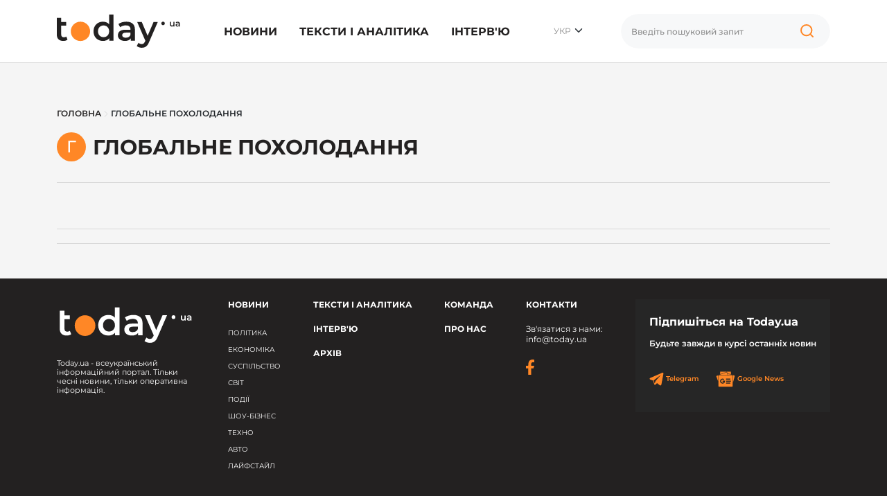

--- FILE ---
content_type: text/html; charset=UTF-8
request_url: https://today.ua/tag/globalne-poholodannya/
body_size: 12692
content:
<!DOCTYPE html>
<html lang="uk">
<head>
    <meta charset="UTF-8">
    <meta name="viewport" content="width=device-width, initial-scale=1.0">


    

                    
                <link href="https://today.ua/tag/globalne-poholodannya/"
                      rel="alternate" hreflang="x-default">
                <link href="https://today.ua/tag/globalne-poholodannya/"
                      rel="alternate" hreflang="uk">
            
            <link href="https://today.ua/tag/globalne-poholodannya/" rel="canonical">
            
                
                    <link
                        href="https://today.ua/ru/tag/globalne-poholodannya/"
                        rel="alternate" hreflang="ru">
                                    
    


    

    
    
    
    

    <link rel="stylesheet" href="https://today.ua/css/all.css?v=43">

    
    
            <title>глобальне похолодання - всі актуальні новини на сайті today.ua</title>
        <meta name="description" content="Останні новини по темі: глобальне похолодання. Читайте актуальну інформацію на сайті today.ua">
    
    <meta name="csrf-token" content="Zk76r4Tj6YU9zUZ1VOjGm3cdD9pvjNWKmSpj2oLM">

    
            <meta property="og:title" content=""/>
        <meta property="og:description"
              content=""/>
        <meta property="og:image" content="https://today.ua/svg/logo.svg"/>
        <meta property="og:url" content="https://today.ua/tag/globalne-poholodannya"/>
        <meta property="og:type" content="website"/>

        <meta name="twitter:site" content="today.ua">
        <meta name="twitter:card" content="photo">
        <meta name="twitter:title" content="">
        <meta name="twitter:image" content="https://today.ua/svg/logo.svg">
        <meta name="twitter:url" content="https://today.ua/tag/globalne-poholodannya">

    
    
    <link rel="alternate" type="application/rss+xml" href="https://today.ua/rss/">

</head>
<body class="homepage  left-border ">

<!-- Google Tag Manager -->
<script>(function (w, d, s, l, i) {
        w[l] = w[l] || [];
        w[l].push({
            'gtm.start':
                new Date().getTime(), event: 'gtm.js'
        });
        var f = d.getElementsByTagName(s)[0],
            j = d.createElement(s), dl = l != 'dataLayer' ? '&l=' + l : '';
        j.async = true;
        j.src =
            'https://www.googletagmanager.com/gtm.js?id=' + i + dl;
        f.parentNode.insertBefore(j, f);
    })(window, document, 'script', 'dataLayer', 'GTM-MGBTL574');</script>
<!-- End Google Tag Manager -->

<!-- Google Tag Manager (noscript) -->
<noscript>
    <iframe src="https://www.googletagmanager.com/ns.html?id=GTM-MGBTL574"
            height="0" width="0" style="display:none;visibility:hidden"></iframe>
</noscript>
<!-- End Google Tag Manager (noscript) -->

<header class="header">
    <div class="container">
        <div class="row">
            <div class="col-12">
                <div class="df df-c">
                    <div class="df-item">
                        <a href="https://today.ua/">
                            <svg width="178" height="48" viewBox="0 0 178 48" fill="none"
                                 xmlns="http://www.w3.org/2000/svg">
                                <path
                                    d="M15.4232 36.2523C14.6791 36.8611 13.7659 37.3177 12.6835 37.6221C11.635 37.9265 10.5189 38.0787 9.33508 38.0787C6.35868 38.0787 4.05873 37.3008 2.43524 35.745C0.811746 34.1891 0 31.923 0 28.9466V4.64493H6.34177V10.8345H13.5967V15.9079H6.34177V28.7944C6.34177 30.1135 6.66308 31.1281 7.30572 31.8384C7.98217 32.5149 8.9123 32.8531 10.0961 32.8531C11.5166 32.8531 12.7004 32.4811 13.6475 31.737L15.4232 36.2523Z"
                                    fill="#232121"/>
                                <path
                                    d="M81.7369 0.0788536V37.7236H75.6488V34.2229C74.6003 35.5082 73.2981 36.4721 71.7423 37.1148C70.2202 37.7574 68.5291 38.0787 66.6689 38.0787C64.0645 38.0787 61.7138 37.5037 59.6168 36.3538C57.5536 35.2038 55.9301 33.5803 54.7463 31.4833C53.5625 29.3525 52.9706 26.9172 52.9706 24.1776C52.9706 21.4379 53.5625 19.0196 54.7463 16.9226C55.9301 14.8256 57.5536 13.2021 59.6168 12.0521C61.7138 10.9021 64.0645 10.3272 66.6689 10.3272C68.4615 10.3272 70.1019 10.6316 71.5901 11.2404C73.0783 11.8492 74.3466 12.7624 75.3951 13.98V0.0788536H81.7369ZM67.4299 32.6502C68.9519 32.6502 70.3217 32.3119 71.5393 31.6355C72.757 30.9252 73.7209 29.9274 74.4312 28.6422C75.1415 27.3569 75.4966 25.8687 75.4966 24.1776C75.4966 22.4864 75.1415 20.9982 74.4312 19.713C73.7209 18.4277 72.757 17.4468 71.5393 16.7704C70.3217 16.0601 68.9519 15.705 67.4299 15.705C65.9078 15.705 64.538 16.0601 63.3204 16.7704C62.1028 17.4468 61.1388 18.4277 60.4286 19.713C59.7183 20.9982 59.3631 22.4864 59.3631 24.1776C59.3631 25.8687 59.7183 27.3569 60.4286 28.6422C61.1388 29.9274 62.1028 30.9252 63.3204 31.6355C64.538 32.3119 65.9078 32.6502 67.4299 32.6502Z"
                                    fill="#232121"/>
                                <path
                                    d="M100.383 10.3272C104.374 10.3272 107.418 11.2911 109.515 13.219C111.646 15.1131 112.711 17.988 112.711 21.8438V37.7236H106.725V34.4259C105.947 35.6097 104.831 36.5229 103.376 37.1655C101.956 37.7743 100.231 38.0787 98.2013 38.0787C96.1719 38.0787 94.3962 37.7405 92.8742 37.064C91.3522 36.3538 90.1684 35.3898 89.3228 34.1722C88.5111 32.9208 88.1052 31.5171 88.1052 29.9613C88.1052 27.526 89.0015 25.5812 90.7941 24.1268C92.6206 22.6386 95.4786 21.8945 99.3682 21.8945H106.369V21.4887C106.369 19.5946 105.795 18.1402 104.645 17.1255C103.528 16.1108 101.854 15.6035 99.6219 15.6035C98.0998 15.6035 96.5947 15.8403 95.1065 16.3138C93.6521 16.7873 92.4176 17.4468 91.4029 18.2924L88.917 13.6756C90.3375 12.5933 92.0456 11.7646 94.0411 11.1896C96.0367 10.6146 98.1506 10.3272 100.383 10.3272ZM99.5204 33.4619C101.11 33.4619 102.514 33.1068 103.731 32.3965C104.983 31.6524 105.862 30.6039 106.369 29.251V26.1055H99.8248C96.1719 26.1055 94.3455 27.3062 94.3455 29.7076C94.3455 30.8576 94.8021 31.7708 95.7153 32.4472C96.6285 33.1237 97.8969 33.4619 99.5204 33.4619Z"
                                    fill="#232121"/>
                                <path
                                    d="M145.722 10.6316L133.038 39.9052C131.854 42.8477 130.417 44.9109 128.726 46.0947C127.035 47.3123 124.988 47.9211 122.587 47.9211C121.234 47.9211 119.898 47.7013 118.579 47.2616C117.26 46.8219 116.178 46.2131 115.332 45.4352L117.869 40.7676C118.478 41.3426 119.188 41.7992 120 42.1375C120.845 42.4757 121.691 42.6448 122.536 42.6448C123.652 42.6448 124.566 42.3573 125.276 41.7823C126.02 41.2073 126.696 40.2434 127.305 38.8905L127.762 37.8251L115.941 10.6316H122.536L131.06 30.6715L139.634 10.6316H145.722Z"
                                    fill="#232121"/>
                                <path
                                    d="M169.795 10.4392V17.2122H168.285V16.3497C168.031 16.6541 167.714 16.8909 167.334 17.06C166.953 17.2206 166.543 17.301 166.104 17.301C165.199 17.301 164.484 17.0515 163.96 16.5526C163.444 16.0453 163.186 15.297 163.186 14.3077V10.4392H164.772V14.092C164.772 14.7008 164.907 15.1575 165.178 15.4619C165.457 15.7578 165.85 15.9058 166.357 15.9058C166.924 15.9058 167.372 15.7324 167.702 15.3858C168.04 15.0306 168.209 14.5233 168.209 13.8637V10.4392H169.795Z"
                                    fill="#232121"/>
                                <path
                                    d="M174.458 10.3631C175.456 10.3631 176.217 10.6041 176.741 11.086C177.274 11.5596 177.54 12.2783 177.54 13.2422V17.2122H176.043V16.3878C175.849 16.6837 175.57 16.912 175.206 17.0727C174.851 17.2249 174.42 17.301 173.912 17.301C173.405 17.301 172.961 17.2164 172.581 17.0473C172.2 16.8697 171.904 16.6287 171.693 16.3243C171.49 16.0115 171.388 15.6606 171.388 15.2716C171.388 14.6628 171.612 14.1766 172.061 13.813C172.517 13.4409 173.232 13.2549 174.204 13.2549H175.954V13.1535C175.954 12.6799 175.811 12.3163 175.523 12.0627C175.244 11.809 174.826 11.6822 174.268 11.6822C173.887 11.6822 173.511 11.7414 173.139 11.8597C172.775 11.9781 172.466 12.143 172.213 12.3544L171.591 11.2002C171.946 10.9296 172.373 10.7224 172.872 10.5787C173.371 10.4349 173.9 10.3631 174.458 10.3631ZM174.242 16.1468C174.64 16.1468 174.991 16.058 175.295 15.8804C175.608 15.6944 175.828 15.4323 175.954 15.094V14.3077H174.318C173.405 14.3077 172.948 14.6078 172.948 15.2082C172.948 15.4957 173.063 15.724 173.291 15.8931C173.519 16.0622 173.836 16.1468 174.242 16.1468Z"
                                    fill="#232121"/>
                                <path
                                    d="M48.0453 24.2375C48.0453 31.9429 41.7989 38.1894 34.0934 38.1894C26.388 38.1894 20.1416 31.9429 20.1416 24.2375C20.1416 16.5321 26.388 10.2856 34.0934 10.2856C41.7989 10.2856 48.0453 16.5321 48.0453 24.2375Z"
                                    fill="#FF8726"/>
                                <path
                                    d="M155.855 12.8223C155.855 14.2233 154.72 15.359 153.319 15.359C151.918 15.359 150.782 14.2233 150.782 12.8223C150.782 11.4213 151.918 10.2856 153.319 10.2856C154.72 10.2856 155.855 11.4213 155.855 12.8223Z"
                                    fill="#232121"/>
                            </svg>


                        </a>
                    </div>
                    <div class="df-item d-none d-lg-block">
                        <ul class="list-group list-group-horizontal mm">
                                                                                                <li class="list-group-item">
                                        <a href="https://today.ua/news/">Новини</a>
                                                                                    <div class="sub-menu">
                                                <ul>
                                                                                                                                                                        <li>
                                                                <a href="https://today.ua/news/politics/"
                                                                >Політика</a>
                                                            </li>
                                                                                                                                                                                                                                <li>
                                                                <a href="https://today.ua/news/economics/"
                                                                >Економіка</a>
                                                            </li>
                                                                                                                                                                                                                                <li>
                                                                <a href="https://today.ua/news/society/"
                                                                >Суспільство</a>
                                                            </li>
                                                                                                                                                                                                                                <li>
                                                                <a href="https://today.ua/news/world/"
                                                                >Світ</a>
                                                            </li>
                                                                                                                                                                                                                                <li>
                                                                <a href="https://today.ua/news/events/"
                                                                >Події</a>
                                                            </li>
                                                                                                                                                                                                                                                                                                                                            <li>
                                                                <a href="https://today.ua/news/show-business/"
                                                                >Шоу-бізнес</a>
                                                            </li>
                                                                                                                                                                                                                                <li>
                                                                <a href="https://today.ua/news/tehno/"
                                                                >Техно</a>
                                                            </li>
                                                                                                                                                                                                                                <li>
                                                                <a href="https://today.ua/news/avto/"
                                                                >Авто</a>
                                                            </li>
                                                                                                                                                                                                                                <li>
                                                                <a href="https://today.ua/news/lifestyle/"
                                                                >Лайфстайл</a>
                                                            </li>
                                                                                                                                                            </ul>
                                            </div>
                                                                            </li>
                                                                                                                                <li class="list-group-item">
                                        <a href="https://today.ua/texts-and-analytics/">Тексти і аналітика</a>
                                                                            </li>
                                                                                                                                <li class="list-group-item">
                                        <a href="https://today.ua/interview/">Інтерв&#039;ю</a>
                                                                            </li>
                                                                                                                        

                        </ul>
                    </div>
                    <div class="df-item d-none d-lg-block">
                        <div class="hls">
                            <div class="language-selected">
                                                                    <span class="current-language">УКР</span>
                                                                <ul class="language-switcher-desc">
                                                                                                                                                                <li>
                                                                                                    <a href="https://today.ua/ru/tag/globalne-poholodannya/"
                                                       >РУС</a>
                                                                                            </li>
                                        


                                                                    </ul>
                            </div>
                        </div>
                    </div>
                                        <div class="df-item d-none d-lg-block">
                        <div class="search-wrapper">
                            <form action="https://today.ua/search/">
                                <div class="search-box">
                                    <input type="text" name="search" class="search-input form-control vlad"
                                           placeholder="Введіть пошуковий запит">

                                    <button class="search-icon" type="button">

                                        <svg width="40" height="40" viewBox="0 0 40 40" fill="none"
                                             xmlns="http://www.w3.org/2000/svg">
                                            <path
                                                d="M27.1364 24.161C28.567 22.7676 29.4545 20.8257 29.4545 18.6779C29.4545 14.4375 25.9949 11 21.7273 11C17.4596 11 14 14.4375 14 18.6779C14 22.9183 17.4596 26.3558 21.7273 26.3558C23.8333 26.3558 25.7426 25.5187 27.1364 24.161ZM27.1364 24.161L31 28"
                                                stroke="#FF8726" stroke-width="2" stroke-linecap="round"/>
                                        </svg>

                                    </button>
                                </div>
                            </form>
                        </div>
                    </div>

                    <div class="df-item d-sm-block d-xs-block d-xxl-none d-xl-none d-lg-none d-md-block">
                        <div class="hmb">
                            <div class="bar1"></div>
                            <div class="bar2"></div>
                            <div class="bar3"></div>
                        </div>
                    </div>

                </div>
            </div>
        </div>
    </div>

</header>
<div class="mmc" id="mmc">
    <div class="mmc-cont">
        <div class="container">
            <div class="row mt30">
                <div class="col-12">
                                                                    <ul class="language-switcher list-inline">
                            <li>
                                <a
                                                                         class="active" >Укр</a>
                            </li>
                            <li>
                                <a
                                                                            href="https://today.ua/ru/tag/globalne-poholodannya/"
                                                                        >Ру</a>
                            </li>
                        </ul>
                    

                </div>
            </div>
            <div class="row mt20">
                <div class="col-12">
                    <div class="search-wrapper">
                        <form action="https://today.ua/search/">
                            <div class="search-box">
                                <input type="text" name="search" class="search-input form-control"
                                       placeholder="Введіть пошуковий запит">

                                <button class="search-icon" type="submit">


                                    <svg width="40" height="40" viewBox="0 0 40 40" fill="none"
                                         xmlns="http://www.w3.org/2000/svg">
                                        <path
                                            d="M27.1364 24.161C28.567 22.7676 29.4545 20.8257 29.4545 18.6779C29.4545 14.4375 25.9949 11 21.7273 11C17.4596 11 14 14.4375 14 18.6779C14 22.9183 17.4596 26.3558 21.7273 26.3558C23.8333 26.3558 25.7426 25.5187 27.1364 24.161ZM27.1364 24.161L31 28"
                                            stroke="#FF8726" stroke-width="2" stroke-linecap="round"/>
                                    </svg>

                                </button>
                            </div>
                        </form>
                    </div>
                </div>
            </div>
            <div class="row mt30">
                <div class="col-12">
                    <ul class="list-group mm">
                                                                                    <li class="list-group-item">
                                    <a href="https://today.ua/news/">Новини</a>
                                    <div class="sub-menu">
                                        <ul>

                                                                                            <li>
                                                    <a href="https://today.ua/news/politics/">Політика</a>
                                                </li>
                                                                                            <li>
                                                    <a href="https://today.ua/news/economics/">Економіка</a>
                                                </li>
                                                                                            <li>
                                                    <a href="https://today.ua/news/society/">Суспільство</a>
                                                </li>
                                                                                            <li>
                                                    <a href="https://today.ua/news/world/">Світ</a>
                                                </li>
                                                                                            <li>
                                                    <a href="https://today.ua/news/events/">Події</a>
                                                </li>
                                                                                            <li>
                                                    <a href="https://today.ua/news/sport/">Спорт</a>
                                                </li>
                                                                                            <li>
                                                    <a href="https://today.ua/news/show-business/">Шоу-бізнес</a>
                                                </li>
                                                                                            <li>
                                                    <a href="https://today.ua/news/tehno/">Техно</a>
                                                </li>
                                                                                            <li>
                                                    <a href="https://today.ua/news/avto/">Авто</a>
                                                </li>
                                                                                            <li>
                                                    <a href="https://today.ua/news/lifestyle/">Лайфстайл</a>
                                                </li>
                                            
                                        </ul>
                                    </div>
                                </li>
                                                                                                                <li class="list-group-item">
                                    <a href="https://today.ua/texts-and-analytics/">Тексти і аналітика</a>
                                    <div class="sub-menu">
                                        <ul>

                                            
                                        </ul>
                                    </div>
                                </li>
                                                                                                                <li class="list-group-item">
                                    <a href="https://today.ua/interview/">Інтерв&#039;ю</a>
                                    <div class="sub-menu">
                                        <ul>

                                            
                                        </ul>
                                    </div>
                                </li>
                                                                                                                            </ul>
                </div>
            </div>
            <div class="row">
                <div class="col-12">
                    <div class="subscribe-block">
                        <div class="subscribe-title">Підпишіться на Today.ua</div>
                        <div class="subscribe-text mt10">Будьте завжди в курсі останніх новин</div>
                        <div class="subscribe-social mt30">
                            <ul class="list-unstyled list-inline">
                                <li>
                                    <a href="https://t.me/+qgONpmy82zhiOTRi" target="_blank" rel="nofollow">
                                        <svg width="21" height="20" viewBox="0 0 21 20" fill="none"
                                             xmlns="http://www.w3.org/2000/svg">
                                            <path
                                                d="M20.0207 1.20475C19.6809 0.911459 19.1472 0.869495 18.5953 1.09499C18.0149 1.33202 2.16512 8.25098 1.51992 8.53366C1.40257 8.57517 0.377694 8.96437 0.483263 9.83132C0.577505 10.613 1.40121 10.9367 1.5018 10.974L5.53109 12.3782C5.79841 13.2839 6.78387 16.6253 7.0018 17.3392C7.13773 17.7842 7.35929 18.3689 7.74758 18.4893C8.0883 18.623 8.42719 18.5008 8.64648 18.3256L11.1099 16L15.0866 19.1565L15.1813 19.2142C15.4514 19.3359 15.7101 19.3968 15.957 19.3968C16.1478 19.3968 16.3308 19.3604 16.5057 19.2875C17.1015 19.0385 17.3398 18.4607 17.3648 18.3952L20.3352 2.68086C20.5164 1.84158 20.2645 1.41457 20.0207 1.20475ZM9.08462 12.9399L7.72538 16.629L6.36612 12.0176L16.7871 4.17819L9.08462 12.9399Z"
                                                fill="#FF8726"/>
                                        </svg>
                                        Telegram
                                    </a>
                                </li>
                                <li>
                                    <a href="https://news.google.com/publications/CAAiEJ3FiO_ps02WoyO1aBukHwcqFAgKIhCdxYjv6bNNlqMjtWgbpB8H?hl=ru&amp;gl=UA&amp;ceid=UA%3Aru"
                                       target="_blank" rel="nofollow">
                                        <svg width="28" height="23" viewBox="0 0 28 23" fill="none"
                                             xmlns="http://www.w3.org/2000/svg">
                                            <path
                                                d="M21.8355 4.27443V1.09256C21.8347 0.913768 21.763 0.7426 21.6361 0.6166C21.5093 0.4906 21.3376 0.420055 21.1589 0.420438H6.82505C6.73612 0.419635 6.64791 0.436409 6.56548 0.469796C6.48305 0.503182 6.40802 0.552524 6.34472 0.614987C6.28141 0.677451 6.23107 0.751805 6.19658 0.83378C6.16209 0.915755 6.14413 1.00374 6.14374 1.09267V4.22916L15.4298 0.851401C15.5959 0.799977 15.7756 0.816468 15.9296 0.897264C16.0835 0.97806 16.1992 1.11658 16.2512 1.28248L16.8542 2.94048L21.8355 4.27443ZM26.8111 6.12667L17.0682 3.50558L17.9003 5.7921H24.08C24.2597 5.79251 24.432 5.86409 24.5591 5.99119C24.6862 6.11829 24.7578 6.29056 24.7582 6.47031V16.2041L27.245 6.9451C27.2958 6.77902 27.2787 6.59957 27.1973 6.44612C27.116 6.29268 26.9771 6.17779 26.8111 6.12667ZM3.22428 6.47031C3.2251 6.29065 3.29684 6.11858 3.4239 5.99156C3.55096 5.86455 3.72305 5.79286 3.90271 5.7921H17.3547L15.9499 1.92903C15.896 1.76441 15.7794 1.62765 15.6254 1.54837C15.4714 1.4691 15.2923 1.45369 15.127 1.50548L1.1186 6.60455C0.957536 6.67098 0.829438 6.79864 0.762467 6.95948C0.695496 7.12032 0.695133 7.30117 0.761457 7.46228L3.22428 14.2267V6.47031ZM3.22428 6.47031C3.2251 6.29065 3.29684 6.11858 3.4239 5.99156C3.55096 5.86455 3.72305 5.79286 3.90271 5.7921H17.3547L15.9499 1.92903C15.896 1.76441 15.7794 1.62765 15.6254 1.54837C15.4714 1.4691 15.2923 1.45369 15.127 1.50548L1.1186 6.60455C0.957536 6.67098 0.829438 6.79864 0.762467 6.95948C0.695496 7.12032 0.695133 7.30117 0.761457 7.46228L3.22428 14.2267V6.47031ZM24.2488 21.4627C24.2484 21.6425 24.1768 21.8148 24.0497 21.942C23.9225 22.0691 23.7502 22.1407 23.5704 22.141H4.41347C4.23369 22.1407 4.06137 22.0691 3.93425 21.942C3.80712 21.8148 3.73553 21.6425 3.73515 21.4627V6.9814C3.73553 6.80161 3.80712 6.6293 3.93425 6.50217C4.06137 6.37505 4.23369 6.30346 4.41347 6.30308H23.5703C23.7501 6.30346 23.9224 6.37505 24.0495 6.50217C24.1767 6.6293 24.2483 6.80161 24.2486 6.9814L24.2488 21.4627ZM20.8937 17.6781V16.3547C20.8936 16.3311 20.8843 16.3085 20.8676 16.2918C20.8509 16.2752 20.8283 16.2658 20.8047 16.2658H14.8586V17.7731H20.8047C20.8168 17.7729 20.8288 17.7703 20.8399 17.7654C20.851 17.7605 20.861 17.7534 20.8694 17.7445C20.8777 17.7356 20.8841 17.7252 20.8883 17.7138C20.8925 17.7024 20.8943 17.6903 20.8937 17.6781ZM21.7979 14.8143V13.4849C21.7981 13.4731 21.7959 13.4614 21.7915 13.4505C21.7872 13.4395 21.7806 13.4295 21.7724 13.4211C21.7641 13.4127 21.7542 13.406 21.7434 13.4014C21.7325 13.3969 21.7208 13.3945 21.709 13.3945H14.8586V14.9018H21.709C21.7209 14.902 21.7327 14.8998 21.7437 14.8953C21.7546 14.8908 21.7646 14.8841 21.7729 14.8757C21.7813 14.8672 21.7878 14.8571 21.7921 14.8461C21.7964 14.835 21.7984 14.8232 21.798 14.8113L21.7979 14.8143ZM20.8937 11.9507V10.6152C20.8936 10.5916 20.8843 10.569 20.8676 10.5523C20.8509 10.5356 20.8283 10.5263 20.8047 10.5263H14.8586V12.0335H20.8047C20.8279 12.0332 20.8501 12.0239 20.8667 12.0076C20.8832 11.9914 20.8929 11.9693 20.8937 11.9461V11.9507ZM9.73112 13.5438V14.9002H11.6905C11.5292 15.7292 10.7997 16.3307 9.73112 16.3307C9.16494 16.3105 8.62867 16.0714 8.23526 15.6638C7.84184 15.2561 7.62198 14.7117 7.62198 14.1451C7.62198 13.5786 7.84184 13.0342 8.23526 12.6265C8.62867 12.2188 9.16494 11.9798 9.73112 11.9596C10.2467 11.951 10.745 12.1459 11.1178 12.5022L12.1517 11.4698C11.4971 10.8542 10.6296 10.5161 9.73112 10.5263C8.77174 10.5263 7.85164 10.9074 7.17325 11.5858C6.49487 12.2642 6.11375 13.1843 6.11375 14.1437C6.11375 15.103 6.49487 16.0231 7.17325 16.7015C7.85164 17.3799 8.77174 17.761 9.73112 17.761C11.8216 17.761 13.1978 16.2914 13.1978 14.222C13.1966 13.9928 13.1774 13.764 13.1404 13.5377L9.73112 13.5438Z"
                                                fill="#FF8726"/>
                                        </svg>


                                        Google News</a>
                                </li>
                            </ul>
                        </div>
                    </div>
                </div>
            </div>
            <div class="mt30"></div>
        </div>
    </div>
</div>



    <main class="main main-padding">
        <div class="container">
            <div class="row breadcrumbs">
    <div class="col-12" aria-label="breadcrumb">
        <ul class="list-bread" itemscope itemtype="https://schema.org/BreadcrumbList">
            <li itemprop="itemListElement" itemscope itemtype="https://schema.org/ListItem" class="breadcrumb-item">
                <a title="Головна" itemprop="item" href="https://today.ua/">
                    <span itemprop="name">Головна</span>
                    <meta itemprop="position" content="0">
                </a>
            </li>
            <li>

                <svg width="6" height="9" viewBox="0 0 6 9" fill="none" xmlns="http://www.w3.org/2000/svg">
                    <path d="M1 0.5L5 4.5L1 8.5" stroke="#D9D9D9" stroke-linecap="round"/>
                </svg>

            </li>
                            
                    <li                     itemprop="itemListElement" itemscope itemtype="https://schema.org/ListItem"
                        class="breadcrumb-item active" aria-current="page">
                            <span itemprop="item" itemscope itemtype="https://schema.org/WebPage">
                            <span itemprop="name">глобальне похолодання</span>
                            </span>
                        <meta itemprop="position" content="1">
                    </li>
                                    </ul>
    </div>
</div>
        </div>
        <div class="container">
            <div class="row">
                <div class="col-sm-12">
                    <div class="pr">
                        <div class="m-n-cat-b">
                                                            <div class="lt">г</div>
                                <div class="ct"><h1 class="ttu">глобальне похолодання</h1></div>
                                                    </div>
                        <hr class="mt30">
                    </div>
                </div>
            </div>
            <div class="row mt20">
                

            </div>

            <hr class="mt30">

            
            <hr class="mt20">
        </div>
    </main>

<footer class="footer mt50">
    <div class="container">
        <div class="footer-top">
            <div class="row">
                <div class="col-lg-12">
                    <div class="df align-items-start">
                        <div class="df-item">
                            <div class="footer-logo">
                                <a href="https://today.ua/">

                                    <svg width="196" height="66" viewBox="0 0 196 66" fill="none"
                                         xmlns="http://www.w3.org/2000/svg">
                                        <path
                                            d="M20.75 50.4247C19.9533 51.0766 18.9756 51.5654 17.8168 51.8914C16.6942 52.2173 15.4991 52.3802 14.2317 52.3802C11.0449 52.3802 8.58246 51.5473 6.84424 49.8815C5.10602 48.2157 4.23691 45.7895 4.23691 42.6027V16.5838H11.0268V23.2107H18.7945V28.6427H11.0268V42.4398C11.0268 43.8521 11.3709 44.9385 12.0589 45.699C12.7832 46.4232 13.779 46.7853 15.0465 46.7853C16.5674 46.7853 17.8349 46.387 18.8488 45.5903L20.75 50.4247Z"
                                            fill="white"/>
                                        <path
                                            d="M90.5776 11.695V52H84.0593V48.252C82.9367 49.6281 81.5425 50.6601 79.8767 51.3482C78.2471 52.0362 76.4365 52.3802 74.4448 52.3802C71.6564 52.3802 69.1396 51.7646 66.8944 50.5334C64.6854 49.3021 62.9472 47.5639 61.6797 45.3187C60.4122 43.0373 59.7785 40.43 59.7785 37.4967C59.7785 34.5635 60.4122 31.9743 61.6797 29.7291C62.9472 27.4839 64.6854 25.7456 66.8944 24.5144C69.1396 23.2832 71.6564 22.6675 74.4448 22.6675C76.364 22.6675 78.1204 22.9935 79.7137 23.6453C81.3071 24.2971 82.6651 25.2749 83.7877 26.5785V11.695H90.5776ZM75.2595 46.5681C76.8891 46.5681 78.3558 46.2059 79.6594 45.4817C80.9631 44.7212 81.9951 43.6529 82.7556 42.2768C83.5161 40.9007 83.8963 39.3074 83.8963 37.4967C83.8963 35.6861 83.5161 34.0927 82.7556 32.7166C81.9951 31.3405 80.9631 30.2904 79.6594 29.5661C78.3558 28.8056 76.8891 28.4254 75.2595 28.4254C73.63 28.4254 72.1633 28.8056 70.8597 29.5661C69.556 30.2904 68.5239 31.3405 67.7635 32.7166C67.003 34.0927 66.6228 35.6861 66.6228 37.4967C66.6228 39.3074 67.003 40.9007 67.7635 42.2768C68.5239 43.6529 69.556 44.7212 70.8597 45.4817C72.1633 46.2059 73.63 46.5681 75.2595 46.5681ZM110.541 22.6675C114.814 22.6675 118.074 23.6996 120.319 25.7637C122.6 27.7917 123.741 30.8698 123.741 34.998V52H117.331V48.4692C116.498 49.7367 115.303 50.7144 113.746 51.4025C112.225 52.0543 110.378 52.3802 108.206 52.3802C106.033 52.3802 104.132 52.0181 102.502 51.2938C100.872 50.5334 99.605 49.5013 98.6996 48.1976C97.8305 46.8578 97.396 45.3549 97.396 43.6891C97.396 41.0818 98.3556 38.9996 100.275 37.4424C102.23 35.849 105.29 35.0524 109.455 35.0524H116.951V34.6178C116.951 32.5899 116.335 31.0327 115.104 29.9463C113.909 28.8599 112.117 28.3168 109.726 28.3168C108.097 28.3168 106.485 28.5702 104.892 29.0772C103.335 29.5842 102.013 30.2904 100.927 31.1957L98.2651 26.2526C99.786 25.0938 101.615 24.2066 103.751 23.591C105.888 22.9753 108.151 22.6675 110.541 22.6675ZM109.618 47.4372C111.32 47.4372 112.823 47.0569 114.126 46.2965C115.466 45.4998 116.408 44.3772 116.951 42.9287V39.5609H109.944C106.033 39.5609 104.077 40.8464 104.077 43.4175C104.077 44.6488 104.566 45.6265 105.544 46.3508C106.522 47.075 107.88 47.4372 109.618 47.4372ZM159.084 22.9935L145.504 54.3357C144.237 57.4863 142.698 59.6952 140.887 60.9627C139.076 62.2664 136.886 62.9182 134.314 62.9182C132.866 62.9182 131.436 62.6828 130.023 62.212C128.611 61.7413 127.452 61.0894 126.547 60.2565L129.263 55.2592C129.915 55.8748 130.675 56.3637 131.544 56.7258C132.45 57.0879 133.355 57.269 134.26 57.269C135.455 57.269 136.433 56.9612 137.193 56.3456C137.99 55.7299 138.714 54.6979 139.366 53.2493L139.855 52.1086L127.199 22.9935H134.26L143.386 44.4496L152.566 22.9935H159.084Z"
                                            fill="white"/>
                                        <path
                                            d="M186.029 23.4027V30.6543H184.413V29.7309C184.142 30.0568 183.802 30.3103 183.395 30.4913C182.988 30.6634 182.548 30.7494 182.078 30.7494C181.109 30.7494 180.344 30.4823 179.783 29.9481C179.23 29.405 178.954 28.6037 178.954 27.5445V23.4027H180.652V27.3137C180.652 27.9655 180.797 28.4544 181.086 28.7803C181.385 29.0971 181.806 29.2556 182.349 29.2556C182.956 29.2556 183.436 29.07 183.789 28.6988C184.151 28.3186 184.332 27.7754 184.332 27.0692V23.4027H186.029ZM191.022 23.3212C192.091 23.3212 192.905 23.5792 193.467 24.0952C194.037 24.6022 194.322 25.3717 194.322 26.4038V30.6543H192.72V29.7716C192.511 30.0885 192.213 30.3329 191.823 30.5049C191.443 30.6679 190.981 30.7494 190.438 30.7494C189.895 30.7494 189.42 30.6588 189.012 30.4778C188.605 30.2876 188.288 30.0296 188.062 29.7037C187.845 29.3687 187.736 28.993 187.736 28.5766C187.736 27.9247 187.976 27.4042 188.456 27.0149C188.945 26.6166 189.71 26.4174 190.751 26.4174H192.625V26.3087C192.625 25.8018 192.471 25.4125 192.163 25.1409C191.864 24.8693 191.416 24.7335 190.819 24.7335C190.411 24.7335 190.008 24.7969 189.61 24.9236C189.221 25.0503 188.89 25.2269 188.619 25.4532L187.953 24.2175C188.333 23.9277 188.791 23.7059 189.325 23.552C189.859 23.3981 190.425 23.3212 191.022 23.3212ZM190.791 29.5136C191.217 29.5136 191.593 29.4185 191.918 29.2284C192.253 29.0292 192.489 28.7486 192.625 28.3865V27.5445H190.873C189.895 27.5445 189.406 27.8659 189.406 28.5087C189.406 28.8165 189.528 29.0609 189.773 29.242C190.017 29.4231 190.357 29.5136 190.791 29.5136Z"
                                            fill="white"/>
                                        <circle cx="40.7404" cy="38.0238" r="14.9378" fill="#FF8726"/>
                                        <circle cx="168.389" cy="25.8019" r="2.71597" fill="white"/>
                                    </svg>

                                </a>
                            </div>
                            <div class="footer-slogan mt20">
                                Today.ua - всеукраїнський інформаційний портал. Тільки чесні новини, тільки оперативна інформація.
                            </div>
                        </div>
                        <div class="df-item d-none d-lg-block">
                            <div class="footer-title"><a href="https://today.ua/news/"
                                >Новини</a></div>
                            <div class="footer-list">
                                <ul class="list-unstyled">
                                                                                                                        <li>
                                                <a href="https://today.ua/news/politics/">Політика</a>
                                            </li>
                                                                                                                                                                <li>
                                                <a href="https://today.ua/news/economics/">Економіка</a>
                                            </li>
                                                                                                                                                                <li>
                                                <a href="https://today.ua/news/society/">Суспільство</a>
                                            </li>
                                                                                                                                                                <li>
                                                <a href="https://today.ua/news/world/">Світ</a>
                                            </li>
                                                                                                                                                                <li>
                                                <a href="https://today.ua/news/events/">Події</a>
                                            </li>
                                                                                                                                                                                                                                            <li>
                                                <a href="https://today.ua/news/show-business/">Шоу-бізнес</a>
                                            </li>
                                                                                                                                                                <li>
                                                <a href="https://today.ua/news/tehno/">Техно</a>
                                            </li>
                                                                                                                                                                <li>
                                                <a href="https://today.ua/news/avto/">Авто</a>
                                            </li>
                                                                                                                                                                <li>
                                                <a href="https://today.ua/news/lifestyle/">Лайфстайл</a>
                                            </li>
                                                                            
                                </ul>
                            </div>
                        </div>
                        <div class="df-item d-none d-lg-block">
                                                                                                                                                                                                    <div class="footer-title">
                                            <a href="https://today.ua/texts-and-analytics/">Тексти і аналітика</a>
                                        </div>
                                                                                                                                                                                                            <div class="footer-title">
                                            <a href="https://today.ua/interview/">Інтерв&#039;ю</a>
                                        </div>
                                                                                                                                                                                                            <div class="footer-title">
                                            <a href="https://today.ua/archive/">Архів</a>
                                        </div>
                                                                                                                        </div>
                        <div class="df-item d-none d-lg-block">
                            <div class="footer-title">
                                <a href="https://today.ua/team/">Команда</a>
                            </div>

                            <div class="footer-title">
                                <a href="https://today.ua/about/">Про нас</a>
                            </div>
                        </div>
                        <div class="df-item d-none d-lg-block">
                            <div class="footer-title"><a href="https://today.ua/contacts/">Контакти</a></div>
                            <div class="f-c-text">Зв&#039;язатися з нами: <br><a href="/cdn-cgi/l/email-protection#5930373f36192d363d3820772c38"><span class="__cf_email__" data-cfemail="432a2d252c03372c27223a6d3622">[email&#160;protected]</span></a></div>
                            <div class="footer-social mt20 clearfix">
                                <ul class="list-unstyled list-inline">
                                    <li>
                                        <a rel="nofollow" href="https://facebook.com/todayuanews/">
                                            <svg width="12" height="22" viewBox="0 0 12 22" fill="none"
                                                 xmlns="http://www.w3.org/2000/svg">
                                                <path
                                                    d="M7.41337 12.7899V22H3.36405V12.7899H0V9.05547H3.36405V7.69675C3.36405 2.65237 5.38092 0 9.64828 0C10.9565 0 11.2836 0.219675 12 0.398669V4.09246C11.1979 3.94601 10.9721 3.86465 10.1389 3.86465C9.1499 3.86465 8.62038 4.15754 8.13757 4.73521C7.65477 5.31287 7.41337 6.31361 7.41337 7.74556V9.06361H12L10.7696 12.7981H7.41337V12.7899Z"
                                                    fill="#FF8726"/>
                                            </svg>
                                        </a>
                                    </li>
                                </ul>
                            </div>
                        </div>

                        <div class="df-item d-sm-block d-xs-block d-xxl-none d-xl-none d-lg-none d-md-block mt30">
                            <div class="row">
                                <div class="col-6">
                                    <div class="footer-title">
                                        <a href="https://today.ua/news/">Новини</a>
                                    </div>
                                    <div class="footer-list">
                                        <ul class="list-unstyled">
                                                                                                                                                <li>
                                                        <a href="https://today.ua/news/politics/">Політика</a>
                                                    </li>
                                                                                                                                                                                                <li>
                                                        <a href="https://today.ua/news/economics/">Економіка</a>
                                                    </li>
                                                                                                                                                                                                <li>
                                                        <a href="https://today.ua/news/society/">Суспільство</a>
                                                    </li>
                                                                                                                                                                                                <li>
                                                        <a href="https://today.ua/news/world/">Світ</a>
                                                    </li>
                                                                                                                                                                                                <li>
                                                        <a href="https://today.ua/news/events/">Події</a>
                                                    </li>
                                                                                                                                                                                                                                                                                            <li>
                                                        <a href="https://today.ua/news/show-business/">Шоу-бізнес</a>
                                                    </li>
                                                                                                                                                                                                <li>
                                                        <a href="https://today.ua/news/tehno/">Техно</a>
                                                    </li>
                                                                                                                                                                                                <li>
                                                        <a href="https://today.ua/news/avto/">Авто</a>
                                                    </li>
                                                                                                                                                                                                <li>
                                                        <a href="https://today.ua/news/lifestyle/">Лайфстайл</a>
                                                    </li>
                                                                                                                                    </ul>
                                    </div>
                                </div>
                                <div class="col-6">
                                                                            
                                                                                                                                                                        <div class="footer-title">
                                                    <a href="https://today.ua/texts-and-analytics/">Тексти і аналітика</a>
                                                </div>
                                                                                    
                                                                                                                                                                        <div class="footer-title">
                                                    <a href="https://today.ua/interview/">Інтерв&#039;ю</a>
                                                </div>
                                                                                    
                                                                                                                                                                
                                                                        
                                    
                                    
                                    
                                    
                                    
                                    
                                    
                                    <div class="footer-title">
                                        <a href="https://today.ua/contacts/">Контакти</a>
                                        <ul class="list-unstyled">
                                            <li>
                                                <a href="https://today.ua/about/">Про нас</a>
                                            </li>
                                        </ul>
                                    </div>
                                    <div class="f-c-text">Зв&#039;язатися з нами: <br><a href="/cdn-cgi/l/email-protection#cfa6a1a9a08fbba0abaeb6e1baae"><span class="__cf_email__" data-cfemail="4c25222a230c3823282d3562392d">[email&#160;protected]</span></a>
                                    </div>
                                    <div class="footer-social mt20 clearfix">
                                        <ul class="list-unstyled list-inline">
                                            <li>
                                                <a rel="nofollow" href="https://facebook.com/todayuanews/">
                                                    <svg width="12" height="22" viewBox="0 0 12 22" fill="none"
                                                         xmlns="http://www.w3.org/2000/svg">
                                                        <path
                                                            d="M7.41337 12.7899V22H3.36405V12.7899H0V9.05547H3.36405V7.69675C3.36405 2.65237 5.38092 0 9.64828 0C10.9565 0 11.2836 0.219675 12 0.398669V4.09246C11.1979 3.94601 10.9721 3.86465 10.1389 3.86465C9.1499 3.86465 8.62038 4.15754 8.13757 4.73521C7.65477 5.31287 7.41337 6.31361 7.41337 7.74556V9.06361H12L10.7696 12.7981H7.41337V12.7899Z"
                                                            fill="#FF8726"/>
                                                    </svg>
                                                </a>
                                            </li>
                                        </ul>
                                    </div>
                                </div>
                            </div>
                        </div>

                        <div class="df-item">
                            <div class="subscribe-block">
                                <div class="subscribe-title">Підпишіться на Today.ua</div>
                                <div class="subscribe-text mt10">Будьте завжди в курсі останніх новин</div>
                                <div class="subscribe-social mt30">
                                    <ul class="list-unstyled list-inline">
                                        <li>
                                            <a href="https://t.me/+qgONpmy82zhiOTRi" target="_blank" rel="nofollow">
                                                <svg width="21" height="20" viewBox="0 0 21 20" fill="none"
                                                     xmlns="http://www.w3.org/2000/svg">
                                                    <path
                                                        d="M20.0207 1.20475C19.6809 0.911459 19.1472 0.869495 18.5953 1.09499C18.0149 1.33202 2.16512 8.25098 1.51992 8.53366C1.40257 8.57517 0.377694 8.96437 0.483263 9.83132C0.577505 10.613 1.40121 10.9367 1.5018 10.974L5.53109 12.3782C5.79841 13.2839 6.78387 16.6253 7.0018 17.3392C7.13773 17.7842 7.35929 18.3689 7.74758 18.4893C8.0883 18.623 8.42719 18.5008 8.64648 18.3256L11.1099 16L15.0866 19.1565L15.1813 19.2142C15.4514 19.3359 15.7101 19.3968 15.957 19.3968C16.1478 19.3968 16.3308 19.3604 16.5057 19.2875C17.1015 19.0385 17.3398 18.4607 17.3648 18.3952L20.3352 2.68086C20.5164 1.84158 20.2645 1.41457 20.0207 1.20475ZM9.08462 12.9399L7.72538 16.629L6.36612 12.0176L16.7871 4.17819L9.08462 12.9399Z"
                                                        fill="#FF8726"/>
                                                </svg>
                                                Telegram
                                            </a>
                                        </li>
                                        <li>
                                            <a href="https://news.google.com/publications/CAAiEJ3FiO_ps02WoyO1aBukHwcqFAgKIhCdxYjv6bNNlqMjtWgbpB8H?hl=ru&amp;gl=UA&amp;ceid=UA%3Aru"
                                               target="_blank" rel="nofollow">
                                                <svg width="28" height="23" viewBox="0 0 28 23" fill="none"
                                                     xmlns="http://www.w3.org/2000/svg">
                                                    <path
                                                        d="M21.8355 4.27443V1.09256C21.8347 0.913768 21.763 0.7426 21.6361 0.6166C21.5093 0.4906 21.3376 0.420055 21.1589 0.420438H6.82505C6.73612 0.419635 6.64791 0.436409 6.56548 0.469796C6.48305 0.503182 6.40802 0.552524 6.34472 0.614987C6.28141 0.677451 6.23107 0.751805 6.19658 0.83378C6.16209 0.915755 6.14413 1.00374 6.14374 1.09267V4.22916L15.4298 0.851401C15.5959 0.799977 15.7756 0.816468 15.9296 0.897264C16.0835 0.97806 16.1992 1.11658 16.2512 1.28248L16.8542 2.94048L21.8355 4.27443ZM26.8111 6.12667L17.0682 3.50558L17.9003 5.7921H24.08C24.2597 5.79251 24.432 5.86409 24.5591 5.99119C24.6862 6.11829 24.7578 6.29056 24.7582 6.47031V16.2041L27.245 6.9451C27.2958 6.77902 27.2787 6.59957 27.1973 6.44612C27.116 6.29268 26.9771 6.17779 26.8111 6.12667ZM3.22428 6.47031C3.2251 6.29065 3.29684 6.11858 3.4239 5.99156C3.55096 5.86455 3.72305 5.79286 3.90271 5.7921H17.3547L15.9499 1.92903C15.896 1.76441 15.7794 1.62765 15.6254 1.54837C15.4714 1.4691 15.2923 1.45369 15.127 1.50548L1.1186 6.60455C0.957536 6.67098 0.829438 6.79864 0.762467 6.95948C0.695496 7.12032 0.695133 7.30117 0.761457 7.46228L3.22428 14.2267V6.47031ZM3.22428 6.47031C3.2251 6.29065 3.29684 6.11858 3.4239 5.99156C3.55096 5.86455 3.72305 5.79286 3.90271 5.7921H17.3547L15.9499 1.92903C15.896 1.76441 15.7794 1.62765 15.6254 1.54837C15.4714 1.4691 15.2923 1.45369 15.127 1.50548L1.1186 6.60455C0.957536 6.67098 0.829438 6.79864 0.762467 6.95948C0.695496 7.12032 0.695133 7.30117 0.761457 7.46228L3.22428 14.2267V6.47031ZM24.2488 21.4627C24.2484 21.6425 24.1768 21.8148 24.0497 21.942C23.9225 22.0691 23.7502 22.1407 23.5704 22.141H4.41347C4.23369 22.1407 4.06137 22.0691 3.93425 21.942C3.80712 21.8148 3.73553 21.6425 3.73515 21.4627V6.9814C3.73553 6.80161 3.80712 6.6293 3.93425 6.50217C4.06137 6.37505 4.23369 6.30346 4.41347 6.30308H23.5703C23.7501 6.30346 23.9224 6.37505 24.0495 6.50217C24.1767 6.6293 24.2483 6.80161 24.2486 6.9814L24.2488 21.4627ZM20.8937 17.6781V16.3547C20.8936 16.3311 20.8843 16.3085 20.8676 16.2918C20.8509 16.2752 20.8283 16.2658 20.8047 16.2658H14.8586V17.7731H20.8047C20.8168 17.7729 20.8288 17.7703 20.8399 17.7654C20.851 17.7605 20.861 17.7534 20.8694 17.7445C20.8777 17.7356 20.8841 17.7252 20.8883 17.7138C20.8925 17.7024 20.8943 17.6903 20.8937 17.6781ZM21.7979 14.8143V13.4849C21.7981 13.4731 21.7959 13.4614 21.7915 13.4505C21.7872 13.4395 21.7806 13.4295 21.7724 13.4211C21.7641 13.4127 21.7542 13.406 21.7434 13.4014C21.7325 13.3969 21.7208 13.3945 21.709 13.3945H14.8586V14.9018H21.709C21.7209 14.902 21.7327 14.8998 21.7437 14.8953C21.7546 14.8908 21.7646 14.8841 21.7729 14.8757C21.7813 14.8672 21.7878 14.8571 21.7921 14.8461C21.7964 14.835 21.7984 14.8232 21.798 14.8113L21.7979 14.8143ZM20.8937 11.9507V10.6152C20.8936 10.5916 20.8843 10.569 20.8676 10.5523C20.8509 10.5356 20.8283 10.5263 20.8047 10.5263H14.8586V12.0335H20.8047C20.8279 12.0332 20.8501 12.0239 20.8667 12.0076C20.8832 11.9914 20.8929 11.9693 20.8937 11.9461V11.9507ZM9.73112 13.5438V14.9002H11.6905C11.5292 15.7292 10.7997 16.3307 9.73112 16.3307C9.16494 16.3105 8.62867 16.0714 8.23526 15.6638C7.84184 15.2561 7.62198 14.7117 7.62198 14.1451C7.62198 13.5786 7.84184 13.0342 8.23526 12.6265C8.62867 12.2188 9.16494 11.9798 9.73112 11.9596C10.2467 11.951 10.745 12.1459 11.1178 12.5022L12.1517 11.4698C11.4971 10.8542 10.6296 10.5161 9.73112 10.5263C8.77174 10.5263 7.85164 10.9074 7.17325 11.5858C6.49487 12.2642 6.11375 13.1843 6.11375 14.1437C6.11375 15.103 6.49487 16.0231 7.17325 16.7015C7.85164 17.3799 8.77174 17.761 9.73112 17.761C11.8216 17.761 13.1978 16.2914 13.1978 14.222C13.1966 13.9928 13.1774 13.764 13.1404 13.5377L9.73112 13.5438Z"
                                                        fill="#FF8726"/>
                                                </svg>
                                                Google News
                                            </a>
                                        </li>
                                    </ul>
                                </div>
                            </div>
                        </div>
                    </div>
                </div>
            </div>
        </div>
        <div class="footer-bottom mt30">
            <div class="row mt30">
                <div class="col-lg-12">
                    <div class="df align-items-start mobile-column-reverse">
                        <div class="df-item">
                            <div class="copyright">©2026 ТОВ &quot;ТУДЕЙ&quot; Всі права захищені</div>
                            <div class="copyright development">Розроблено в <a href="https://blackblack.studio" rel="nofollow" target="_blank">blackblack.studio</a></div>

                        </div>
                        <div class="df-item">
                            <div
                                class="rules">При використанні вмісту сайту активне гіперпосилання на today.ua обов&#039;язкове.
                                Думка автора статті може не відображати думку редакції. <br>
                                Редакція не несе відповідальності за обґрунтованість і тлумачення думки автора, а сайт є лише носієм інформації.

                                <br>
                                Матеріали, розміщені в розділі «Інтерв’ю», публікуються в авторській редакції.
                                Погляди, висловлені респондентами або експертами, є їхньою особистою думкою і можуть не збігатися з позицією редакції today.ua.
                                Редакція не несе відповідальності за зміст висловлювань, озвучених у рамках інтерв’ю.

                                <br>
                                <a href="https://today.ua/privatepolicy/">Політика конфіденційності</a>
                                <a href="https://today.ua/advertising-policy/">Рекламна політика</a>
                                <a href="https://today.ua/editorial-policy/">Редакційна політика</a>
                            </div>
                        </div>
                    </div>
                </div>
            </div>
        </div>
    </div>
</footer>





<script data-cfasync="false" src="/cdn-cgi/scripts/5c5dd728/cloudflare-static/email-decode.min.js"></script><script src="https://today.ua/js/jquery.lazyload.min.js"></script>


<script src="https://today.ua/js/all.js?v=4" defer></script>
<script>
    let shareThisLoaded = false;

    function loadShareThisScript() {
        if (shareThisLoaded) return;

        const script = document.createElement('script');
        script.src = 'https://platform-api.sharethis.com/js/sharethis.js#property=682c63b098608700128c9f06&product=sop';
        script.async = true;
        document.body.appendChild(script);

        shareThisLoaded = true;
    }

    function onScrollOnce() {
        loadShareThisScript();
        window.removeEventListener('scroll', onScrollOnce);
    }

    window.addEventListener('scroll', onScrollOnce);
</script>


<script defer>
    var lazyLoadInstance = new LazyLoad({
        // Your custom settings go here
    });

    function downloadJsAtOnload() {
        // Check if the scripts are already loaded
        if (window.scriptsLoaded) return;

        setTimeout(function downloadJs() {
            // First script
            var element1 = document.createElement("script");
            element1.setAttribute("data-ad-client", "ca-pub-2902294820148370");
            element1.async = true;
            element1.src = "https://pagead2.googlesyndication.com/pagead/js/adsbygoogle.js?client=ca-pub-2902294820148370";
            document.body.appendChild(element1);

            (adsbygoogle = window.adsbygoogle || []).push({});

            // Second script
            var element2 = document.createElement("script");
            element2.src = "https://cdn.gravitec.net/storage/9eb01d26dfe76f8400bfa731dd46b019/client.js";
            element2.async = true;
            document.body.appendChild(element2);

            // Mark scripts as loaded
            window.scriptsLoaded = true;
        }, 0);

        // Remove the event listener to prevent multiple calls
        if (window.removeEventListener) {
            window.removeEventListener("scroll", downloadJsAtOnload, false);
        } else if (window.detachEvent) {
            window.detachEvent("onscroll", downloadJsAtOnload);
        }
    }

    if (window.addEventListener) {
        window.addEventListener("scroll", downloadJsAtOnload, false);
    } else if (window.attachEvent) {
        window.attachEvent("onscroll", downloadJsAtOnload);
    } else {
        window.onload = downloadJsAtOnload;
    }


</script>
<script>(function(){function c(){var b=a.contentDocument||a.contentWindow.document;if(b){var d=b.createElement('script');d.innerHTML="window.__CF$cv$params={r:'9c0d975bdbac2303',t:'MTc2ODkwMTgyNQ=='};var a=document.createElement('script');a.src='/cdn-cgi/challenge-platform/scripts/jsd/main.js';document.getElementsByTagName('head')[0].appendChild(a);";b.getElementsByTagName('head')[0].appendChild(d)}}if(document.body){var a=document.createElement('iframe');a.height=1;a.width=1;a.style.position='absolute';a.style.top=0;a.style.left=0;a.style.border='none';a.style.visibility='hidden';document.body.appendChild(a);if('loading'!==document.readyState)c();else if(window.addEventListener)document.addEventListener('DOMContentLoaded',c);else{var e=document.onreadystatechange||function(){};document.onreadystatechange=function(b){e(b);'loading'!==document.readyState&&(document.onreadystatechange=e,c())}}}})();</script><script defer src="https://static.cloudflareinsights.com/beacon.min.js/vcd15cbe7772f49c399c6a5babf22c1241717689176015" integrity="sha512-ZpsOmlRQV6y907TI0dKBHq9Md29nnaEIPlkf84rnaERnq6zvWvPUqr2ft8M1aS28oN72PdrCzSjY4U6VaAw1EQ==" data-cf-beacon='{"version":"2024.11.0","token":"b602195bad664de6bfed97b3b0d26afb","r":1,"server_timing":{"name":{"cfCacheStatus":true,"cfEdge":true,"cfExtPri":true,"cfL4":true,"cfOrigin":true,"cfSpeedBrain":true},"location_startswith":null}}' crossorigin="anonymous"></script>
</body>
</html>
